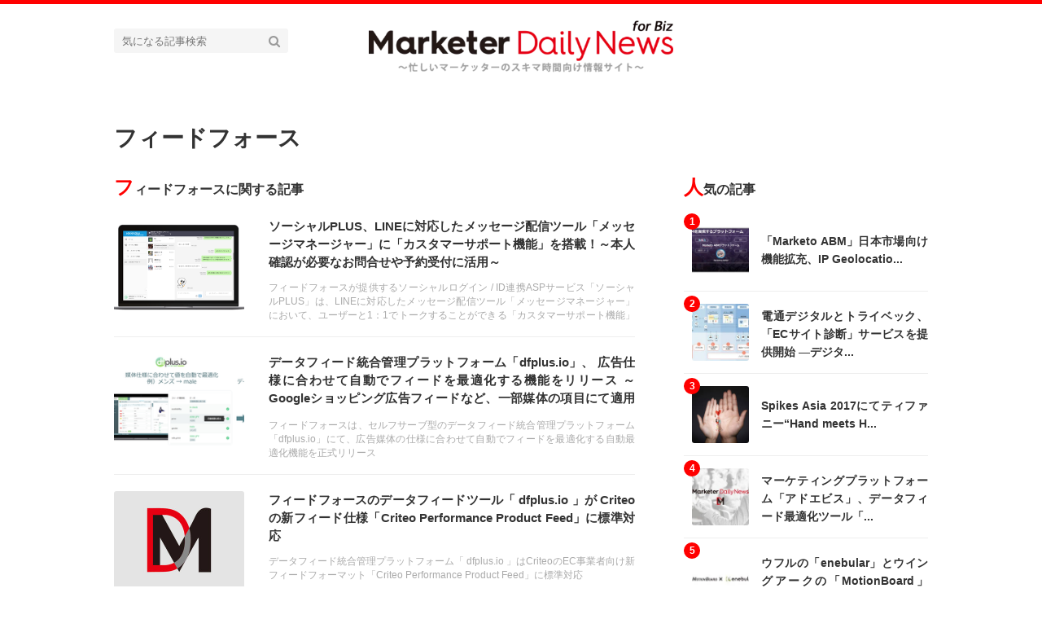

--- FILE ---
content_type: text/html; charset=utf-8
request_url: https://marketer-daily-news.jp/tags/%E3%83%95%E3%82%A3%E3%83%BC%E3%83%89%E3%83%95%E3%82%A9%E3%83%BC%E3%82%B9
body_size: 5033
content:
<!DOCTYPE html>





<html>
<head>
  <meta charset="UTF-8">
  <title>フィードフォース - マーケッターデイリーニュース</title>
  <link rel="stylesheet" href="//maxcdn.bootstrapcdn.com/font-awesome/4.7.0/css/font-awesome.min.css">
  <link rel="stylesheet" href="https://cdn.clipkit.co/clipkit/stylesheets/application-1.0.css" media="screen">
  <link rel="stylesheet" href="https://cdn.clipkit.co/tenants/355/resources/assets/000/000/096/original/style.css?1506496353" media="all">
  <link rel="stylesheet" href="	https://cdn.clipkit.co/tenants/355/resources/assets/000/000/098/original/stylepc.css?1509425121" media="all">
  <script src="https://cdn.clipkit.co/clipkit/javascripts/default-1.0.js"></script>
  <link rel="icon" href="https://cdn.clipkit.co/tenants/355/sites/favicons/000/000/001/square/a704c5a8-eefb-48b4-b8a4-0de1273d2bf4.jpg?1507109589">
  <link rel="apple-touch-icon" href="https://cdn.clipkit.co/tenants/355/sites/touch_icons/000/000/001/square/004596db-237c-4854-9dc4-b9cca5dce522.jpg?1507109589">
  

<meta name="twitter:card" content="summary_large_image">
<meta name="twitter:site" content="@">
<meta name="twitter:domain" content="marketer-daily-news.jp">
<meta name="twitter:title" content="フィードフォース">
<meta name="twitter:description" content="">
<meta name="twitter:image:src" content="https://cdn.clipkit.co/clipkit/images/large/missing.png">
<meta name="twitter:url" content="https://marketer-daily-news.jp/tags/%E3%83%95%E3%82%A3%E3%83%BC%E3%83%89%E3%83%95%E3%82%A9%E3%83%BC%E3%82%B9">
<meta property="twitter:account_id" content="">
<meta property="fb:app_id" content="">
<meta property="og:type" content="article">
<meta property="og:site_name" content="マーケッターデイリーニュース">
<meta property="og:title" content="フィードフォース">
<meta property="og:description" content="">
<meta property="og:image" content="https://cdn.clipkit.co/tenants/355/resources/assets/000/000/188/original/1200%EF%BC%BF630.jpg?1508386938">
<meta property="og:url" content="https://marketer-daily-news.jp/tags/%E3%83%95%E3%82%A3%E3%83%BC%E3%83%89%E3%83%95%E3%82%A9%E3%83%BC%E3%82%B9">
  
  
<link rel="canonical" href="https://marketer-daily-news.jp/tags/%E3%83%95%E3%82%A3%E3%83%BC%E3%83%89%E3%83%95%E3%82%A9%E3%83%BC%E3%82%B9">
<link rel="alternate" href="https://marketer-daily-news.jp/media.rss" title="マーケッターデイリーニュース" type="application/rss+xml">
<link rel="alternate" href="https://marketer-daily-news.jp/tags/%E3%83%95%E3%82%A3%E3%83%BC%E3%83%89%E3%83%95%E3%82%A9%E3%83%BC%E3%82%B9.rss" title="フィードフォース | マーケッターデイリーニュース" type="application/rss+xml">
<meta name="description" content="">

  <script src="//kitchen.juicer.cc/?color=xBlcK/wQGwM=" async></script>
  <script async src="//pagead2.googlesyndication.com/pagead/js/adsbygoogle.js"></script>
<script>
  (adsbygoogle = window.adsbygoogle || []).push({
    google_ad_client: "ca-pub-4508568132547985",
    enable_page_level_ads: true
  });
</script>
<meta name="csrf-param" content="authenticity_token" />
<meta name="csrf-token" content="Ai1kaPaQQFErRve7l_3U2av6B5nyfB0DGBZo7kXGX-82bUpMHsZo4Q04L-2QOcjv4t1MpEJGdIXBsRmcokehzw" /><script>window.routing_root_path = '';
window.site_name = 'media';
I18n.defaultLocale = 'ja';
I18n.locale = 'ja';</script></head>
<body class="device-desktop">
  <header class="header">
    <div class="container">
      <p class="header_logo">
        <a href="/" title="マーケッターデイリーニュース">
          <img src="https://cdn.clipkit.co/tenants/355/sites/logos/000/000/001/logo_sm/0db46002-2a3b-452f-a7a8-99cf21bc1ec5.png?1719898077" alt="マーケッターデイリーニュース">
        </a>
      </p>
      <div class="header_search">
        <form action="/search" role="search">
          <input type="text" class="header_search_input" placeholder="気になる記事検索" name="q" value="">
          <button class="header_search_btn" type="submit"><i class="fa fa-search"></i></button>
        </form>
      </div>
    </div>
    
    <!--<div class="gnavi">
      
      <div class="wrap">
        <ul>
          
          
          
        </ul>
      </div>
      
    </div>-->
  </header>
  
  <main role="main" class="main">

<div class="container main_padding">
  
  <div class="tag_info">
    <dl class="tag_title">
      
      <dd class="text">
        <h1 class="title">フィードフォース</h1>
        
      </dd>
    </dl>
  </div>
  
  <section class="main_contents_sub">
    <section>
      <h2 class="title_01 bottom-mg-00">フィードフォースに関する記事</h2>
      <div class="articles">
        
        
        
        <article class="article_01">
          <dl>
            <dt class="photo">
              <figure style="background: url(https://cdn.clipkit.co/tenants/355/item_images/images/000/003/206/small/e5994fe9-4db6-489c-9290-fabef6eb11b7.png?1512928649) center center no-repeat"></figure>
            </dt>
            <dd class="text">
              <h3 class="title"><a href="/article-detail-gvZHd">ソーシャルPLUS、LINEに対応したメッセージ配信ツール「メッセージマネージャー」に「カスタマーサポート機能」を搭載！～本人確認が必要なお問合せや予約受付に活用～</a></h3>
              <p class="description">フィードフォースが提供するソーシャルログイン / ID連携ASPサービス「ソーシャルPLUS」は、LINEに対応したメッセージ配信ツール「メッセージマネージャー」において、ユーザーと1：1でトークすることができる「カスタマーサポート機能」をリリース</p>
              <div class="views_category">
                <!--<p class="views">185</p>-->
                <p class="category">
                  <a href=""></a>
                </p>
              </div>
            </dd>
          </dl>
          <a class="anchor" href="/article-detail-gvZHd">記事を読む</a>
        </article>
        
        <article class="article_01">
          <dl>
            <dt class="photo">
              <figure style="background: url(https://cdn.clipkit.co/tenants/355/item_images/images/000/002/701/small/12ec02c2-da13-4a90-82ca-b956b6cb4d00.png?1510803437) center center no-repeat"></figure>
            </dt>
            <dd class="text">
              <h3 class="title"><a href="/article-detail-lI5N8">データフィード統合管理プラットフォーム「dfplus.io」、 広告仕様に合わせて自動でフィードを最適化する機能をリリース ～Googleショッピング広告フィードなど、一部媒体の項目にて適用開始～</a></h3>
              <p class="description">フィードフォースは、セルフサーブ型のデータフィード統合管理プラットフォーム「dfplus.io」にて、広告媒体の仕様に合わせて自動でフィードを最適化する自動最適化機能を正式リリース</p>
              <div class="views_category">
                <!--<p class="views">164</p>-->
                <p class="category">
                  <a href=""></a>
                </p>
              </div>
            </dd>
          </dl>
          <a class="anchor" href="/article-detail-lI5N8">記事を読む</a>
        </article>
        
        <article class="article_01">
          <dl>
            <dt class="photo">
              <figure style="background: url(https://cdn.clipkit.co/tenants/355/articles/images/000/000/181/small/ebcae139-fccd-41d2-afaf-6358d26c9968.jpg?1508162285) center center no-repeat"></figure>
            </dt>
            <dd class="text">
              <h3 class="title"><a href="/0Fmk8">フィードフォースのデータフィードツール「 dfplus.io 」が Criteoの新フィード仕様「Criteo Performance Product Feed」に標準対応</a></h3>
              <p class="description">データフィード統合管理プラットフォーム「 dfplus.io 」はCriteoのEC事業者向け新フィードフォーマット「Criteo Performance Product Feed」に標準対応</p>
              <div class="views_category">
                <!--<p class="views">355</p>-->
                <p class="category">
                  <a href=""></a>
                </p>
              </div>
            </dd>
          </dl>
          <a class="anchor" href="/0Fmk8">記事を読む</a>
        </article>
        
        <article class="article_01">
          <dl>
            <dt class="photo">
              <figure style="background: url(https://cdn.clipkit.co/tenants/355/articles/images/000/000/054/small/4227b5ea-7ae7-4180-9170-80214210e967.jpg?1506479999) center center no-repeat"></figure>
            </dt>
            <dd class="text">
              <h3 class="title"><a href="/mtKGV">カスタマーエクスペリエンスを実現するための マーケティングプラットフォーム「IMJ CX Platform」に フィードフォース社が参画</a></h3>
              <p class="description">株式会社アイ・エム・ジェイは、株式会社フィードフォースが提供するソーシャルログインサービス「ソーシャルPLUS」、データフィードサービス「dfplus.io」の取り扱いを開始しました。</p>
              <div class="views_category">
                <!--<p class="views">202</p>-->
                <p class="category">
                  <a href=""></a>
                </p>
              </div>
            </dd>
          </dl>
          <a class="anchor" href="/mtKGV">記事を読む</a>
        </article>
        
        <div class="clearfix paginate text-center"><div class="pull-right num-lines">4 件</div></div>
      </div>
    </section>
    
    
    <section class="row">
      <div class="content">
        <div class="lr-padding">
          <h2 class="title_01">関連するタグ</h2>
          <div class="tag_list_01">
            <ul>
              
              <li>
                <a href="/tags/%E3%83%87%E3%83%BC%E3%82%BF%E3%83%95%E3%82%A3%E3%83%BC%E3%83%89">データフィード</a>
              </li>
              
              <li>
                <a href="/tags/%E3%82%BD%E3%83%BC%E3%82%B7%E3%83%A3%E3%83%ABPLUS">ソーシャルPLUS</a>
              </li>
              
              <li>
                <a href="/tags/%E3%82%A2%E3%82%A4%E3%83%BB%E3%82%A8%E3%83%A0%E3%83%BB%E3%82%B8%E3%82%A7%E3%82%A4">アイ・エム・ジェイ</a>
              </li>
              
              <li>
                <a href="/tags/%E3%82%BD%E3%83%BC%E3%82%B7%E3%83%A3%E3%83%AB%E3%83%AD%E3%82%B0%E3%82%A4%E3%83%B3">ソーシャルログイン</a>
              </li>
              
              <li>
                <a href="/tags/%E3%82%AB%E3%82%B9%E3%82%BF%E3%83%9E%E3%83%BC%E3%82%A8%E3%82%AF%E3%82%B9%E3%83%9A%E3%83%AA%E3%82%A8%E3%83%B3%E3%82%B9">カスタマーエクスペリエンス</a>
              </li>
              
              <li>
                <a href="/tags/IMJ%20CX%20Platform">IMJ CX Platform</a>
              </li>
              
              <li>
                <a href="/tags/Criteo">Criteo</a>
              </li>
              
              <li>
                <a href="/tags/%E3%83%87%E3%82%B8%E3%82%BF%E3%83%AB%E3%83%9E%E3%83%BC%E3%82%B1%E3%83%86%E3%82%A3%E3%83%B3%E3%82%B0">デジタルマーケティング</a>
              </li>
              
              <li>
                <a href="/tags/%E3%83%AC%E3%82%B3%E3%83%A1%E3%83%B3%E3%83%89%E3%82%A8%E3%83%B3%E3%82%B8%E3%83%B3">レコメンドエンジン</a>
              </li>
              
              <li>
                <a href="/tags/LINE">LINE</a>
              </li>
              
            </ul>
          </div>
        </div>
      </div>
    </section>
    
    
  </section>
  <aside class="sub_contents">
    <div class="fixed_contents">
      
<section class="ranking_articles">
  <h2 class="title_01 bottom-mg-00">人気の記事</h2>
  
  <div class="articles">
    
    
    <article class="article_02">
      <dl>
        <dt class="photo" style="background: url(https://cdn.clipkit.co/tenants/355/articles/images/000/000/258/square/a48180fd-9a47-4805-a45f-1d3cc0ced15d.jpg?1507880828) center center no-repeat"></dt>
        <dd class="text">
          <h3 class="title"><a href="/hjEwV">「Marketo ABM」日本市場向け機能拡充、IP Geolocatio...</a></h3>
        </dd>
      </dl>
      <p class="ranking rank_01">1</p>
      <a class="anchor" href="/hjEwV">記事を読む</a>
    </article>
    
    <article class="article_02">
      <dl>
        <dt class="photo" style="background: url(https://cdn.clipkit.co/tenants/355/articles/images/000/000/011/square/322adb82-a4ec-4e4b-8aa6-91560cdc1966.jpg?1506418111) center center no-repeat"></dt>
        <dd class="text">
          <h3 class="title"><a href="/c33NV">電通デジタルとトライベック、「ECサイト診断」サービスを提供開始 ―デジタ...</a></h3>
        </dd>
      </dl>
      <p class="ranking rank_02">2</p>
      <a class="anchor" href="/c33NV">記事を読む</a>
    </article>
    
    <article class="article_02">
      <dl>
        <dt class="photo" style="background: url(https://cdn.clipkit.co/tenants/355/item_images/images/000/001/200/square/b65213c9-3aa6-4ec3-9557-c29a79614fdc.jpg?1507802086) center center no-repeat"></dt>
        <dd class="text">
          <h3 class="title"><a href="/hrJ8B">Spikes Asia 2017にてティファニー“Hand meets H...</a></h3>
        </dd>
      </dl>
      <p class="ranking rank_03">3</p>
      <a class="anchor" href="/hrJ8B">記事を読む</a>
    </article>
    
    <article class="article_02">
      <dl>
        <dt class="photo" style="background: url(https://cdn.clipkit.co/tenants/355/articles/images/000/000/340/square/cbd0e584-c0d9-4f2e-8d61-f23f4cd07b04.jpg?1508838459) center center no-repeat"></dt>
        <dd class="text">
          <h3 class="title"><a href="/kKlXi">マーケティングプラットフォーム「アドエビス」、データフィード最適化ツール「...</a></h3>
        </dd>
      </dl>
      <p class="ranking rank_04">4</p>
      <a class="anchor" href="/kKlXi">記事を読む</a>
    </article>
    
    <article class="article_02">
      <dl>
        <dt class="photo" style="background: url(https://cdn.clipkit.co/tenants/355/articles/images/000/000/452/square/b7392d12-b49a-4b90-bcc5-9ec8b50ae8f6.jpg?1510628872) center center no-repeat"></dt>
        <dd class="text">
          <h3 class="title"><a href="/article-detail-QO2uu">ウフルの「enebular」とウイングアークの「MotionBoard」の...</a></h3>
        </dd>
      </dl>
      <p class="ranking rank_05">5</p>
      <a class="anchor" href="/article-detail-QO2uu">記事を読む</a>
    </article>
    
  </div>
  
  
  <p class="anchor_01">
    <a href="/ranking">
      <span>続きを見る</span>
    </a>
  </p>
  
</section>


      
<section class="pickup_articles">
  <h2 class="title_01 bottom-mg-00">おすすめ</h2>
  
  <div class="articles"> 
    
  </div>
  
</section>

      <section class="content popular_keyword">
  <h2 class="title_01">人気のキーワード</h2>
  <div class="tag_list_01">
    <ul>
      
      
      
      
    </ul>
  </div>
</section>
      <section class="content facebook_sns">
  <div class="sns_list_01">
    <ul>
      <!--<li class="facebook">
        <a href="https://www.facebook.com/" target="_blank">Facebookをフォロー</a>
      </li>-->
      <li class="twitter">
	    <a href="https://twitter.com/marketerdailyn" target="_blank">Twitterをフォロー</a>
      </li>
      <li class="instagram">
        <a href="https://www.instagram.com/marketerdailynews/" target="_blank">Instagramをフォロー</a>
      </li>
      <!--<li class="youtube">
        <a href="https://www.youtube.com/" target="_blank">YouTubeをフォロー</a>
      </li>
      <li class="line">
        <a href="https://line.me/ti/p/@" target="_blank">LINEで友だちに追加</a>
      </li>-->
    </ul>
  </div>
</section>
    </div>
  </aside>
</div></main>
  <div class="footer">
    <div class="footer_navi">
      <ul>        
        <!--<li><a href="/company">運営会社</a></li>
        <li><a href="/term">利用規約</a></li>
        <li><a href="/privacy">個人情報保護方針</a></li>-->
                <li><a href="/marketing_news">マーケティングニュース</a></li>
                <li><a href="/industry_news">業界ニュース</a></li>
                <li><a href="/company_news">企業ニュース</a></li>
                <li><a href="/ad_technology">アドテクニュース</a></li>
                <li><a href="/new_item_list">新商品ニュース</a></li>
                <li><a href="/other">その他</a></li>
                <li><a href="/creative_news">クリエイティブニュース</a></li>
        <li><a href="/contact">お問い合わせ</a></li>
      </ul>
    </div>
    <p class="copyright">&copy;&nbsp;マーケッターデイリーニュース</p>
    <p class="page_top"><i class="fa fa-angle-up" aria-hidden="true"></i></p>
  </div>
  <script src="https://cdn.clipkit.co/clipkit/javascripts/application-1.0.js" async></script>
  
  <!--<script src="https://cdn.clipkit.co/tenants/355/resources/assets/000/000/007/original/fixed_side_navi.js?1505124735" async></script>-->
  <script src="https://cdn.clipkit.co/tenants/355/resources/assets/000/000/003/original/behavior.js?1505124734" async></script>
  
  <script>
      function getUrlVars() {
        var vars = [], max = 0, hash = "", array = "";
        var url = window.location.search;
        hash  = url.slice(1).split('&'); max = hash.length;
        for (var i = 0; i < max; i++) {
          array = hash[i].split('='); vars.push(array[0]); vars[array[0]] = array[1];
        }
        return vars;
      }
      var val = getUrlVars();
      if (val['q']) document.getElementById('nav-keyword-search').value = decodeURIComponent(val['q']).replace('+', ' ');
  </script>
  
  <!-- Google Analytics等のタグを記述してください -->
<!-- Global Site Tag (gtag.js) - Google Analytics -->
<script async src="https://www.googletagmanager.com/gtag/js?id=UA-107582520-1"></script>
<script>
  window.dataLayer = window.dataLayer || [];
  function gtag(){dataLayer.push(arguments);}
  gtag('js', new Date());

  gtag('config', 'UA-107582520-1');
</script>

  
<script src="//cdn.clipkit.co/clipkit_assets/beacon-414f23f8ff2b763f9a6861cc093f7ad22529a6ba44cd8cf474410fb416eaa182.js" async="async" id="clipkit-beacon" data-page-type="tag" data-page-id="293" data-domain="marketer-daily-news.jp" data-url="/tags/%E3%83%95%E3%82%A3%E3%83%BC%E3%83%89%E3%83%95%E3%82%A9%E3%83%BC%E3%82%B9" data-href="https://marketer-daily-news.jp/media/beacon"></script><script async="async" data-label="saas" src="//b.clipkit.co/"></script>

<!--Clipkit(R) v14.23.1-20260121 Copyright (C) 2026 VECTOR Inc.-->

</body>
</html>

--- FILE ---
content_type: text/html; charset=utf-8
request_url: https://www.google.com/recaptcha/api2/aframe
body_size: 266
content:
<!DOCTYPE HTML><html><head><meta http-equiv="content-type" content="text/html; charset=UTF-8"></head><body><script nonce="9oiDMBaoMKvuwiYDMMgWmg">/** Anti-fraud and anti-abuse applications only. See google.com/recaptcha */ try{var clients={'sodar':'https://pagead2.googlesyndication.com/pagead/sodar?'};window.addEventListener("message",function(a){try{if(a.source===window.parent){var b=JSON.parse(a.data);var c=clients[b['id']];if(c){var d=document.createElement('img');d.src=c+b['params']+'&rc='+(localStorage.getItem("rc::a")?sessionStorage.getItem("rc::b"):"");window.document.body.appendChild(d);sessionStorage.setItem("rc::e",parseInt(sessionStorage.getItem("rc::e")||0)+1);localStorage.setItem("rc::h",'1769016227483');}}}catch(b){}});window.parent.postMessage("_grecaptcha_ready", "*");}catch(b){}</script></body></html>

--- FILE ---
content_type: text/css
request_url: https://cdn.clipkit.co/tenants/355/resources/assets/000/000/098/original/stylepc.css?1509425121
body_size: 340
content:
@charset"utf-8";

@media (min-width: 1200px){
.main_contents {
    width: 48%;
    margin-left: 20px;
	}
.main_contents_sub {
    width: 640px;
}
}

@media (min-width: 768px) {
.main_contents_sub {
	width: 410px;
	float:left;
}
}
@media (min-width: 992px) {
.main_contents_sub {
	width: 640px;
}
}

/*セクション*/
.main_contents_sub section {
	margin-top: 2rem;
}
.main_contents_sub section:first-child {
	margin-top: 0;
}
@media (min-width: 768px) {
.main_contents_sub section {
	margin-top: 3rem;
}
}
@media (min-width: 992px) {
.main_contents_sub section {
	margin-top: 4rem;
}
}

.header_logo img {
    height: 65px;
}

.article_01 .title a {
    font-size: 1.5rem;
    max-height: 4.5em;
}

.article_01 .photo {
    width: 160px;
    height: 120px;
}

.ranking_articles .article_02 .ranking.rank_01,.ranking_articles .article_02 .ranking.rank_02,.ranking_articles .article_02 .ranking.rank_03,.ranking_articles .article_02 .ranking.rank_04, .ranking_articles .article_02 .ranking.rank_05{
    background: #ff0000;
}

.header {
    border-top: 5px solid #ff0000;
}

.top_article {
    width: 1200px;
    margin: 0 auto;
}

.mainv{
    background: #ccc;  
}

.top_article .item {
height: 277.5px;
width: 370px;
margin: 15px;
}

.top_article .title a {
    font-size: 1.8rem;
    height: 3.4em;
    line-height: 1.2;
}

.title_01 {
  border-bottom:none;
}

.title_01:first-letter{
  color:#ff0000;
  font-size:150%;
 }

.nav-fancy li a img {
    width: 5px;
    height: 5px;
}

.article_01:first-child {
    border-top:none;
}

 .ranking_articles .article_02:first-child  {
    margin-top:10px;
}

 .anchor_01 a {
     border: none;
}

 .anchor_01 a:hover {
     background-color: #ff0000;
}

.article_01 .views:before {
    content: none;
}

.btn-primary {
    background-color: #ff0000;
    border-color: #ff0000;
}

.btn-primary:hover, .btn-primary:focus, .btn-primary.focus, .btn-primary:active, .btn-primary.active, .open>.btn-primary.dropdown-toggle {
    background-color: rgba(255, 0, 0, 0.4);
    border-color: rgba(255, 0, 0, 0.4);
}

.sns_share_list_01 .line {
    display: table-cell;
    vertical-align: top;
    padding-left: 1rem;
}

.gotop{
 text-align:right;
 margin-top:30px; 
}

.footer{
 border-top: 1px solid #ff0000;
}

--- FILE ---
content_type: application/javascript
request_url: https://in.treasuredata.com/js/v3/global_id?callback=TreasureJSONPCallback1
body_size: 124
content:
typeof TreasureJSONPCallback1 === 'function' && TreasureJSONPCallback1({"global_id":"c6edb976-acb4-4cce-9713-91445f0540c1"});